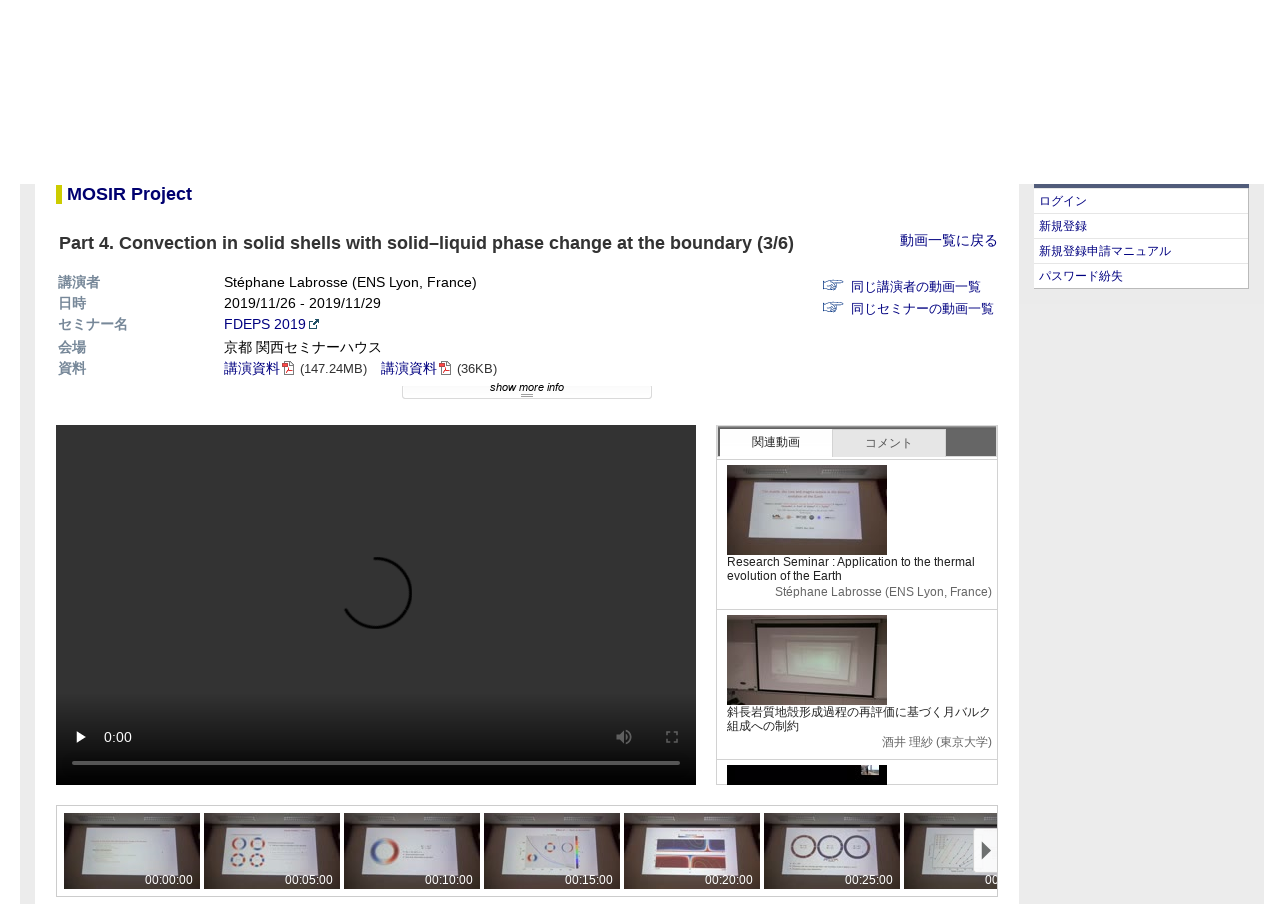

--- FILE ---
content_type: text/html; charset=UTF-8
request_url: https://www.cps-jp.org/modules/mosir/player.php?v=20191126_labrosse_lec04-03
body_size: 3419
content:
<!DOCTYPE html PUBLIC "-//W3C//DTD XHTML 1.0 Transitional//EN" "http://www.w3.org/TR/xhtml1/DTD/xhtml1-transitional.dtd">
<html xmlns="http://www.w3.org/1999/xhtml">
<head>
<meta http-equiv="content-type" content="text/html; charset=UTF-8" />
<meta http-equiv="content-style-type" content="text/css" />
<meta http-equiv="content-script-type" content="text/javascript" />
<meta http-equiv="content-language" content="ja" />
<meta name="robots" content="index,follow" />
<meta name="keywords" content="planetary science, research, 惑星科学, 研究" />
<meta name="description" content="CPS is the center for planetary science." />
<meta name="rating" content="general" />
<meta name="author" content="CPS" />
<meta name="copyright" content="Copyright &copy; 2007-2013" />
<meta name="generator" content="XOOPS Cube" />
<title>CPS Web Site</title>
<link rel="shortcut icon" href="https://www.cps-jp.org/favicon.ico" />
<link rel="stylesheet" type="text/css" media="screen" href="https://www.cps-jp.org/xoops.css" />
  <link rel="stylesheet" type="text/css" media="screen" href="https://www.cps-jp.org/themes/jsps_cps/style.css" />
<link rel="stylesheet" type="text/css" media="screen" href="https://www.cps-jp.org/modules/docs/templates/main.css"" />
<script type="text/javascript" src="https://www.cps-jp.org/include/cps/cps.js"></script>
<script type="text/javascript" src="https://www.cps-jp.org/include/xoops.js"></script>
<!-- RMV: added module header -->

<script type="text/javascript">
<!--
//--></script><script type="text/javascript" src="https://www.cps-jp.org/include/xoops.js"></script><script type="text/javascript" src="https://www.cps-jp.org/include/cps/cps.js"></script><script type="text/javascript"><!--
// -->
</script>
</head>
<body>
<!-- Header Section -->
<div id="Outer">
  <div id="Header" class="clearfix">
    <div id="HeaderMain" class="clearfix">
      <div id="SiteTitle">
        <a href="https://www.cps-jp.org">
          <img src="https://www.cps-jp.org/themes/jsps_cps/images/cps-logo_white.png" width="197" height="96" alt="Center for Planetary Science" border="0" />
        </a>
      </div>
      <div id="navi">
        <div id="mainnavi">
          <ul class="mainnavi">
            <li style="background:none"><a href="/">トップページ</a></li>
            <li><a href="/about/">CPSとは</a></li>
            <li><a href="/announce/">お知らせ</a></li>
            <li><a href="/member/">メンバー</a></li>
            <li><a href="/access/">連絡先・アクセス</a></li>
          </ul>
          <ul class="mainnavi mainnavi2">
            <li style="background:none"><a href="/seminar/">セミナー・スクール・実習・研究会</a></li>
            <li><a href="/~mosir/pub/">mosir (動画・資料アーカイブ)</a></li>
          </ul>
        </div>
        <div id="subnavi">
          <ul class="subnavi">
            <li><a href="/~ercg/">教育研究CG</a></li>
            <li><a href="/~iscg/pub/">基盤CG</a></li>
            <li><a href="/~iccg/pub/">国際連携CG</a></li>
            <li><a href="/~sicg/">社会交流CG</a></li>
            <li><a href="/~fccg/">将来構想CG</a></li>
          </ul>
          <ul class="subnavi langnavi">
            <li><a href="/modules/mosir/player.php?v=20191126_labrosse_lec04-03&amp;ml_lang=en">English</a></li>
            <li><a href="/modules/mosir/player.php?v=20191126_labrosse_lec04-03&amp;ml_lang=ja">Japanese</a></li>
          </ul>
        </div>
      </div>
    </div>
  </div>
<!-- Header Section / -->
  <div id="container">
    <div id="breadcrumb">

    </div>
    <div id="sidebar1">
            <div class="rightblockTitle">ゲスト&nbsp;さん、ようこそ</div>
          <div class="rightblockContent">
		<ul>
			<li><a href="https://www.cps-jp.org/user.php">ログイン</a></li>
			<li><a href="https://www.cps-jp.org/guestEntryPrivacypolicy.php">新規登録</a></li>
    			<li><a href="https://www.cps-jp.org/~itdvlop/wiki/sign_in_manual/?FrontPage">新規登録申請マニュアル</a></li>
    			<li><a href="https://www.cps-jp.org/lostpass.php">パスワード紛失</a></li>
		</ul>
        </div>
    </div>
    <div id="mainContent">
<script type="text/javascript" src="https://www.cps-jp.org/modules/mosir/js/transURI.js" language="javascript"></script>
<script type="text/javascript" src="https://www.cps-jp.org/modules/mosir/js/jquery-1.10.2.min.js" language="javascript"></script>
<script type="text/javascript" src="https://www.cps-jp.org/modules/mosir/js/jquery-ui-1.8.14.custom.min.js" language="javascript"></script>
<script type="text/javascript" src="https://www.cps-jp.org/modules/mosir/js/jquery.json-2.4.min.js" language="javascript"></script>
<script type="text/javascript" src="https://www.cps-jp.org/modules/mosir/js/swfobject.js" language="javascript"></script>
<script type="text/javascript" src="https://www.cps-jp.org/modules/mosir/js/player.js" language="javascript"></script>
<script type="text/javascript" src="https://www.cps-jp.org/modules/mosir/js/swfplayer.js" language="javascript"></script>
<script type="text/javascript" src="https://www.cps-jp.org/modules/mosir/js/videoplayer.js" language="javascript"></script>
<link rel=stylesheet type="text/css" href="https://www.cps-jp.org/modules/mosir/css/player_wide.css">
<link rel=stylesheet type="text/css" href="https://www.cps-jp.org/modules/mosir/css/jquery-ui-1.8.14.custom.css">
<style type="text/css">
<!--
.redraw {
  margin-left:2em;
}
div.bigtitle {
  margin-bottom:1em;
}
div.sidebar1 {
  display:none;
}

#videoplayer {
  position:relative;
}
#loading {
  position:absolute;
  top: 145px;
  left: 285px;
  display: none;
}
-->
</style>
<div id="mosir_container" class="pico_container">
<div id="mosir_body" class="pico_body">
<h1><a name="label-0" id="label-0">MOSIR Project</a></h1>
<div style="float:right"><a href="MovieList.php?&page=">動画一覧に戻る</a></div>
<h2>
      Part 4. Convection in solid shells with solid–liquid phase change at the boundary (3/6)
  
</h2>
<table border="0" style="width:640px" class="movieinfo">
<tr>
  <th style="width:150px">講演者</th>
  <td style="width:auto">
          Stéphane Labrosse
                      (ENS Lyon, France)
              </td>
</tr>
<tr>
  <th style="width:150px">日時</th>
  <td style="width:auto">
      2019/11/26
     - 
       2019/11/29
    </td>
</tr>
<tr>
  <th style="width:150px">セミナー名</th>
  <td style="width:auto">
  <div id="seminar">
                        <a href="http://www.gfd-dennou.org/seminars/fdeps/" class="external">FDEPS 2019</a>
                      </div>
  </td>
</tr>
</table>
<div id="links">
<ul>
      <li><a href="MovieList.php?name=&quot;Stéphane Labrosse&quot;">同じ講演者の動画一覧</a></li>
        <li><a href="MovieList.php?seminar=&quot;FDEPS 2019&quot;">同じセミナーの動画一覧</a></li>
  </ul>
</div>
<table border="0" class="movieinfo">
<tr>
  <th style="width:150px">会場</th>
    <td style="width:auto">京都 関西セミナーハウス</td>
  </tr>
<tr>
  <th style="width:150px">資料</th>
  <td style="width:auto">
      <div id="presentation">
          <a href="/~mosir/pub/2019/2019-11-26/01_Labrosse/lecture04/pub-web/20191126_labrosse_lec04.pdf" class="pdf">講演資料</a>
      <span class="filesize">(147.24MB)</span>
          <a href="/~mosir/pub/2019/2019-11-26/01_Labrosse/lecture04/pub-web/Bibliography_Labrosse.pdf" class="pdf">講演資料</a>
      <span class="filesize">(36KB)</span>
        </div>
            </td>
</tr>
</table>
<div id="moreinfo" style="display:none">
<table border="0" class="movieinfo">
<tr>
  <th>キーワード</th>
  <td>mantle convection , spherical geometry , linear stability , magma ocean , crystallization , composition</td>
</tr>
</table>
</div>
<div id="showhide" style="display:none"><span style="font-style:italic">show more info</span></div>
<form action="" method="post" name="MovieInfoForm">
<input type="hidden" name="mosir_player_token" value="555ef6d68594b6f0b01a8964b5a3de51" />
</form>
<div id="player">
  <div id="videoplayer">
    <div id="video_outer">
    <video id="video" width="640" height="360" controls="controls" preload="metadata"></video>
    <canvas id="loading" width="70" height="70"></canvas>
    </div>
  </div>
  <div id="comment_suggestion">
    <div id="ui-tab">
      <ul>
        <li><a href="#suggestion"><span>関連動画</span></a></li>
        <li><a href="#comment"><span>コメント</span></a></li>
      </ul>
      <div id="suggestion">
        <div id="suggestion_view"></div>
      </div>
      <div id="comment">
        <div id="comment_view"></div>
      </div>
    </div>
  </div>
  <div class="clear"></div>
  <div id="thumbnails"></div>
</div>

</div>
</div>
<script type="text/javascript">
//<![CDATA[
TOKENNAME = 'mosir_player_token';
autoStartTime = 0;
$(function() {
	
  $('#videoplayer').height(360);
  $('#suggestion').height(325);
  $('#comment').height(325);
  $('#suggestion_view').height(325);
  $('#comment_view').height(325 - $('#comment_post').outerHeight());

  $('#comment_submit').mousedown(function(){
    $('#comment_submit').css("background-image", "url('css/images/comment_submit_on.png')");
    $('#comment_submit').css("color", "#333333");
  });

  $('#comment_submit').mouseout(function(){
    $('#comment_submit').css("background-image", "url('css/images/comment_submit.png')");
    $('#comment_submit').css("color", "#555555");
  });

  $('#comment_submit').mouseup(function(){
    $('#comment_submit').css("background-image", "url('css/images/comment_submit.png')");
    $('#comment_submit').css("color", "#555555");
    Comment.put();
  });

  $('#comment_input').keypress(function(event){
    if(event.keyCode == 13){
      Comment.put();
    }
  });

  $("#comment_view > *").hover(
    function () {
      $(this).css("background", "#ebf2fc");
    },
    function () {
      $(this).css("background", "#FFFFFF");
    }
  );
  $('#showhide').show();
  $('#ui-tab').tabs({ fx: { height: 'toggle', duration: 'fast'  } });
  $('#showhide').click(function() {
    $('#moreinfo').slideToggle('fast',function(){
      if ($('#moreinfo').is(":hidden")){
        $('#showhide').html('show more info');
      }else{
        $('#showhide').html('hide more info');
      }
    });
  });
  $('html,body').animate({ scrollTop: $('#label-0').offset().top }, 'slow'); 
  $('.pdf').click(function(){
    window.open(this.href, '_blank');
    return false;
  });
  $('.external').click(function(){
    window.open(this.href, '_blank');
    return false;
  });
  setPlayer();
  Suggestion.getSuggestion();
});
//]]>
</script>
    </div>
	<br class="clearfloat" />
	<div id="footer">
    <p></p>
  <!-- end #footer --></div>
  </div>
</div>
</body>
</html>

--- FILE ---
content_type: text/plain; charset=UTF-8
request_url: https://www.cps-jp.org/modules/mosir/ajax/getMovieInfo.php
body_size: 221
content:
{"id":2917,"unique_id":"20191126_labrosse_lec04-03","publication_url":"https:\/\/www.cps-jp.org\/~mosir\/pub\/2019\/2019-11-26\/01_Labrosse\/lecture04\/pub-flv\/","publication_file":"20191126_labrosse_lec04-03.mp4","duration":4096,"aspect_ratio":"640:360","frame_width":640,"frame_height":360,"interval":300}

--- FILE ---
content_type: application/javascript
request_url: https://www.cps-jp.org/modules/mosir/js/swfplayer.js
body_size: 312
content:
function setPlayer(){
	swfobject.embedSWF(
		"player_wide.swf",
		"video_outer",
		"640",
		"408",
		"10.0.0",
		"",
		{},
		{
			allowFullScreen: "true",
			allowScriptAccess : "sameDomain"
		},
		{
			id: "externalPlayer",
			name: "externalPlayer"
		}
	);
}

function seekPlayer(str)
{
	getSWF('externalPlayer').seekPlayer(str);
}

function putComment(){
	var str = $("#comment_input").val();
	if (str.length>0){
		getSWF('externalPlayer').putComment2Player(str);
		$("#comment_input").val(null);
	}
}

function dropComment(comment_id)
{
	if (comment_id.length>0){
		getSWF('externalPlayer').dropComment2Player(comment_id);
	}
}


--- FILE ---
content_type: text/plain; charset=UTF-8
request_url: https://www.cps-jp.org/modules/mosir/ajax/getSuggestion.php
body_size: 1733
content:
[{"id":"2915","unique_id":"20191126_labrosse_lec06-01","date_start":"1574694000","title_ja":"Research Seminar : Application to the thermal evolution of the Earth","title_en":"Research Seminar : Application to the thermal evolution of the Earth","fullname_ja":"St\u00e9phane Labrosse","fullname_en":"St\u00e9phane Labrosse","affiliation_ja":"ENS Lyon, France","affiliation_en":"ENS Lyon, France","publication_dir":"mosir\/public_html\/pub\/2019\/2019-11-26\/01_Labrosse\/lecture06","policy_swf":"1","count":"8","preview_url":"https:\/\/www.cps-jp.org\/~mosir\/pub\/2019\/2019-11-26\/01_Labrosse\/lecture06\/pub-web\/preview\/20191126_labrosse_lec06-01.jpg","title":"Research Seminar : Application to the thermal evolution of the Earth","speaker":"St\u00e9phane Labrosse (ENS Lyon, France)","lock":""},{"id":"1282","unique_id":"20120724_sakai","date_start":"1343228400","title_ja":"\u659c\u9577\u5ca9\u8cea\u5730\u6bbb\u5f62\u6210\u904e\u7a0b\u306e\u518d\u8a55\u4fa1\u306b\u57fa\u3065\u304f\u6708\u30d0\u30eb\u30af\u7d44\u6210\u3078\u306e\u5236\u7d04","title_en":"Lunar Bulk Composition Constrained by Reevaluation for Formation Mechanism of Anorthosite Crust","fullname_ja":"\u9152\u4e95 \u7406\u7d17","fullname_en":"Risa Sakai","affiliation_ja":"\u6771\u4eac\u5927\u5b66","affiliation_en":"The University of Tokyo","publication_dir":"mosir\/public_html\/pub\/2012\/2012-07-26\/01_sakai","policy_swf":"1","count":"4","preview_url":"https:\/\/www.cps-jp.org\/~mosir\/pub\/2012\/2012-07-26\/01_sakai\/pub-web\/preview\/20120724_sakai.jpg","title":"\u659c\u9577\u5ca9\u8cea\u5730\u6bbb\u5f62\u6210\u904e\u7a0b\u306e\u518d\u8a55\u4fa1\u306b\u57fa\u3065\u304f\u6708\u30d0\u30eb\u30af\u7d44\u6210\u3078\u306e\u5236\u7d04","speaker":"\u9152\u4e95 \u7406\u7d17 (\u6771\u4eac\u5927\u5b66)","lock":""},{"id":"3337","unique_id":"20250714_01_shobuzako","date_start":"1752418800","title_ja":"\u6700\u5c0f\u4e8c\u4e57SPH\u6cd5\u3092\u7528\u3044\u305f\u967d\u89e3\u6cd5\u30de\u30f3\u30c8\u30eb\u5bfe\u6d41\u8a08\u7b97\u30d5\u30ec\u30fc\u30e0\u30ef\u30fc\u30af\u306e\u958b\u767a","title_en":"Development of a framework for explicit mantle convection simulations based on the Least Squares Smoothed Particle Hydrodynamics (LS-SPH) method","fullname_ja":"\u83d6\u84b2\u8feb \u5065\u4ecb","fullname_en":"SHOBUZAKO Kensuke","affiliation_ja":"\u4e5d\u5dde\u5927\u5b66 \u5927\u5b66\u9662\u7406\u5b66\u5e9c \u5730\u7403\u60d1\u661f\u79d1\u5b66\u5c02\u653b \u535a\u58eb\u5f8c\u671f\u8ab2\u7a0b 3\u5e74","affiliation_en":"3rd year Doctoral Course, Department of Earth and Planetary Sciences, Graduate School of Science, Kyushu University)","publication_dir":"mosir\/public_html\/pub\/2025\/2025-07-14\/01_shobuzako","policy_swf":"1","count":"2","preview_url":"https:\/\/www.cps-jp.org\/~mosir\/pub\/2025\/2025-07-14\/01_shobuzako\/pub-web\/preview\/20250714_01_shobuzako.jpg","title":"\u6700\u5c0f\u4e8c\u4e57SPH\u6cd5\u3092\u7528\u3044\u305f\u967d\u89e3\u6cd5\u30de\u30f3\u30c8\u30eb\u5bfe\u6d41\u8a08\u7b97\u30d5\u30ec\u30fc\u30e0\u30ef\u30fc\u30af\u306e\u958b\u767a","speaker":"\u83d6\u84b2\u8feb \u5065\u4ecb (\u4e5d\u5dde\u5927\u5b66 \u5927\u5b66\u9662\u7406\u5b66\u5e9c \u5730\u7403\u60d1\u661f\u79d1\u5b66\u5c02\u653b \u535a\u58eb\u5f8c\u671f\u8ab2\u7a0b 3\u5e74)","lock":""},{"id":"3271","unique_id":"20240509_01_kameyama","date_start":"1715180400","title_ja":"\u5f37\u3044\u5727\u7e2e\u6027\u3092\u3082\u3064\u9ad8\u7c98\u6027\u6d41\u4f53\u306e\u71b1\u5bfe\u6d41\u306e 2 \u6b21\u5143\u6570\u5024\u30b7\u30df\u30e5\u30ec\u30fc\u30b7\u30e7\u30f3: \u30b9\u30fc\u30d1\u30fc\u5730\u7403\u306e\u30de\u30f3\u30c8\u30eb\u5bfe\u6d41\u306b\u95a2\u3059\u308b\u8003\u5bdf","title_en":"2-D numerical experiments of thermal convection of highly viscous fluids under strong adiabatic compression: Implications for mantle convection of super-Earths","fullname_ja":"\u4e80\u5c71 \u771f\u5178","fullname_en":"Masanori Kameyama","affiliation_ja":"\u611b\u5a9b\u5927\u5b66 \u5730\u7403\u6df1\u90e8\u30c0\u30a4\u30ca\u30df\u30af\u30b9\u7814\u7a76\u30bb\u30f3\u30bf\u30fc","affiliation_en":"Geodynamics Research Center (GRC), Ehime University","publication_dir":"mosir\/public_html\/pub\/2024\/2024-05-09\/01_kameyama","policy_swf":"1","count":"2","preview_url":"https:\/\/www.cps-jp.org\/~mosir\/pub\/2024\/2024-05-09\/01_kameyama\/pub-web\/preview\/20240509_01_kameyama.jpg","title":"\u5f37\u3044\u5727\u7e2e\u6027\u3092\u3082\u3064\u9ad8\u7c98\u6027\u6d41\u4f53\u306e\u71b1\u5bfe\u6d41\u306e 2 \u6b21\u5143\u6570\u5024\u30b7\u30df\u30e5\u30ec\u30fc\u30b7\u30e7\u30f3: \u30b9\u30fc\u30d1\u30fc\u5730\u7403\u306e\u30de\u30f3\u30c8\u30eb\u5bfe\u6d41\u306b\u95a2\u3059\u308b\u8003\u5bdf","speaker":"\u4e80\u5c71 \u771f\u5178 (\u611b\u5a9b\u5927\u5b66 \u5730\u7403\u6df1\u90e8\u30c0\u30a4\u30ca\u30df\u30af\u30b9\u7814\u7a76\u30bb\u30f3\u30bf\u30fc)","lock":""},{"id":"2918","unique_id":"20191126_labrosse_lec02-02","date_start":"1574694000","title_ja":"Part 2. Mantle convection (1\/5)","title_en":"Part 2. Mantle convection (1\/5)","fullname_ja":"St\u00e9phane Labrosse","fullname_en":"St\u00e9phane Labrosse","affiliation_ja":"ENS Lyon, France","affiliation_en":"ENS Lyon, France","publication_dir":"mosir\/public_html\/pub\/2019\/2019-11-26\/01_Labrosse\/lecture02","policy_swf":"1","count":"2","preview_url":"https:\/\/www.cps-jp.org\/~mosir\/pub\/2019\/2019-11-26\/01_Labrosse\/lecture02\/pub-web\/preview\/20191126_labrosse_lec02-02.jpg","title":"Part 2. Mantle convection (1\/5)","speaker":"St\u00e9phane Labrosse (ENS Lyon, France)","lock":""},{"id":"2919","unique_id":"20191126_labrosse_lec02-03","date_start":"1574694000","title_ja":"Part 2. Mantle convection (2\/5)","title_en":"Part 2. Mantle convection (2\/5)","fullname_ja":"St\u00e9phane Labrosse","fullname_en":"St\u00e9phane Labrosse","affiliation_ja":"ENS Lyon, France","affiliation_en":"ENS Lyon, France","publication_dir":"mosir\/public_html\/pub\/2019\/2019-11-26\/01_Labrosse\/lecture02","policy_swf":"1","count":"2","preview_url":"https:\/\/www.cps-jp.org\/~mosir\/pub\/2019\/2019-11-26\/01_Labrosse\/lecture02\/pub-web\/preview\/20191126_labrosse_lec02-03.jpg","title":"Part 2. Mantle convection (2\/5)","speaker":"St\u00e9phane Labrosse (ENS Lyon, France)","lock":""},{"id":"2908","unique_id":"20191126_labrosse_lec03-01","date_start":"1574694000","title_ja":"Part 2. Mantle convection (3\/5)","title_en":"Part 2. Mantle convection (3\/5)","fullname_ja":"St\u00e9phane Labrosse","fullname_en":"St\u00e9phane Labrosse","affiliation_ja":"ENS Lyon, France","affiliation_en":"ENS Lyon, France","publication_dir":"mosir\/public_html\/pub\/2019\/2019-11-26\/01_Labrosse\/lecture03","policy_swf":"1","count":"2","preview_url":"https:\/\/www.cps-jp.org\/~mosir\/pub\/2019\/2019-11-26\/01_Labrosse\/lecture03\/pub-web\/preview\/20191126_labrosse_lec03-01.jpg","title":"Part 2. Mantle convection (3\/5)","speaker":"St\u00e9phane Labrosse (ENS Lyon, France)","lock":""},{"id":"2911","unique_id":"20191126_labrosse_lec03-02","date_start":"1574694000","title_ja":"Part 2. Mantle convection (4\/5)","title_en":"Part 2. Mantle convection (4\/5)","fullname_ja":"St\u00e9phane Labrosse","fullname_en":"St\u00e9phane Labrosse","affiliation_ja":"ENS Lyon, France","affiliation_en":"ENS Lyon, France","publication_dir":"mosir\/public_html\/pub\/2019\/2019-11-26\/01_Labrosse\/lecture03","policy_swf":"1","count":"2","preview_url":"https:\/\/www.cps-jp.org\/~mosir\/pub\/2019\/2019-11-26\/01_Labrosse\/lecture03\/pub-web\/preview\/20191126_labrosse_lec03-02.jpg","title":"Part 2. Mantle convection (4\/5)","speaker":"St\u00e9phane Labrosse (ENS Lyon, France)","lock":""},{"id":"2912","unique_id":"20191126_labrosse_lec03-03","date_start":"1574694000","title_ja":"Part 2. Mantle convection (5\/5)","title_en":"Part 2. Mantle convection (5\/5)","fullname_ja":"St\u00e9phane Labrosse","fullname_en":"St\u00e9phane Labrosse","affiliation_ja":"ENS Lyon, France","affiliation_en":"ENS Lyon, France","publication_dir":"mosir\/public_html\/pub\/2019\/2019-11-26\/01_Labrosse\/lecture03","policy_swf":"1","count":"2","preview_url":"https:\/\/www.cps-jp.org\/~mosir\/pub\/2019\/2019-11-26\/01_Labrosse\/lecture03\/pub-web\/preview\/20191126_labrosse_lec03-03.jpg","title":"Part 2. Mantle convection (5\/5)","speaker":"St\u00e9phane Labrosse (ENS Lyon, France)","lock":""},{"id":"2906","unique_id":"20191126_labrosse_lec05-01","date_start":"1574694000","title_ja":"Part 4. Convection in solid shells with solid\u2013liquid phase change at the boundary (4\/6)","title_en":"Part 4. Convection in solid shells with solid\u2013liquid phase change at the boundary (4\/6)","fullname_ja":"St\u00e9phane Labrosse","fullname_en":"St\u00e9phane Labrosse","affiliation_ja":"ENS Lyon, France","affiliation_en":"ENS Lyon, France","publication_dir":"mosir\/public_html\/pub\/2019\/2019-11-26\/01_Labrosse\/lecture05","policy_swf":"1","count":"2","preview_url":"https:\/\/www.cps-jp.org\/~mosir\/pub\/2019\/2019-11-26\/01_Labrosse\/lecture05\/pub-web\/preview\/20191126_labrosse_lec05-01.jpg","title":"Part 4. Convection in solid shells with solid\u2013liquid phase change at the boundary (4\/6)","speaker":"St\u00e9phane Labrosse (ENS Lyon, France)","lock":""}]

--- FILE ---
content_type: application/javascript
request_url: https://www.cps-jp.org/modules/mosir/js/transURI.js
body_size: 490
content:
//
// TransURI (UTF-8): transURI.js (Ver.041211)
//
// Copyright (C) http://nurucom-archives.hp.infoseek.co.jp/digital/
//

EncodeURI=function(str){
	return str.replace(/[^!#$&-;=?-Z_a-z~]/g,function(s){
		var c=s.charCodeAt(0);
		return (c<16?"%0"+c.toString(16):c<128?"%"+c.toString(16):c<2048?"%"+(c>>6|192).toString(16)+"%"+(c&63|128).toString(16):"%"+(c>>12|224).toString(16)+"%"+(c>>6&63|128).toString(16)+"%"+(c&63|128).toString(16)).toUpperCase()
	})
};

EncodeURIComponent=function(str){
	return str.replace(/[^!'-*.0-9A-Z_a-z~-]/g,function(s){
		var c=s.charCodeAt(0);
		return (c<16?'%0'+c.toString(16):c<128?'%'+c.toString(16):c<2048?'%'+(c>>6|192).toString(16)+'%'+(c&63|128).toString(16):'%'+(c>>12|224).toString(16)+'%'+(c>>6&63|128).toString(16)+'%'+(c&63|128).toString(16)).toUpperCase()
	})
};

DecodeURI=function(str){
	return str.replace(/%(E(0%[AB]|[1-CEF]%[89AB]|D%[89])[0-9A-F]|C[2-9A-F]|D[0-9A-F])%[89AB][0-9A-F]|%[0-7][0-9A-F]/ig,function(s){
		var c=parseInt(s.substring(1),16);
		return String.fromCharCode(c<128?c:c<224?(c&31)<<6|parseInt(s.substring(4),16)&63:((c&15)<<6|parseInt(s.substring(4),16)&63)<<6|parseInt(s.substring(7),16)&63)
	})
};

